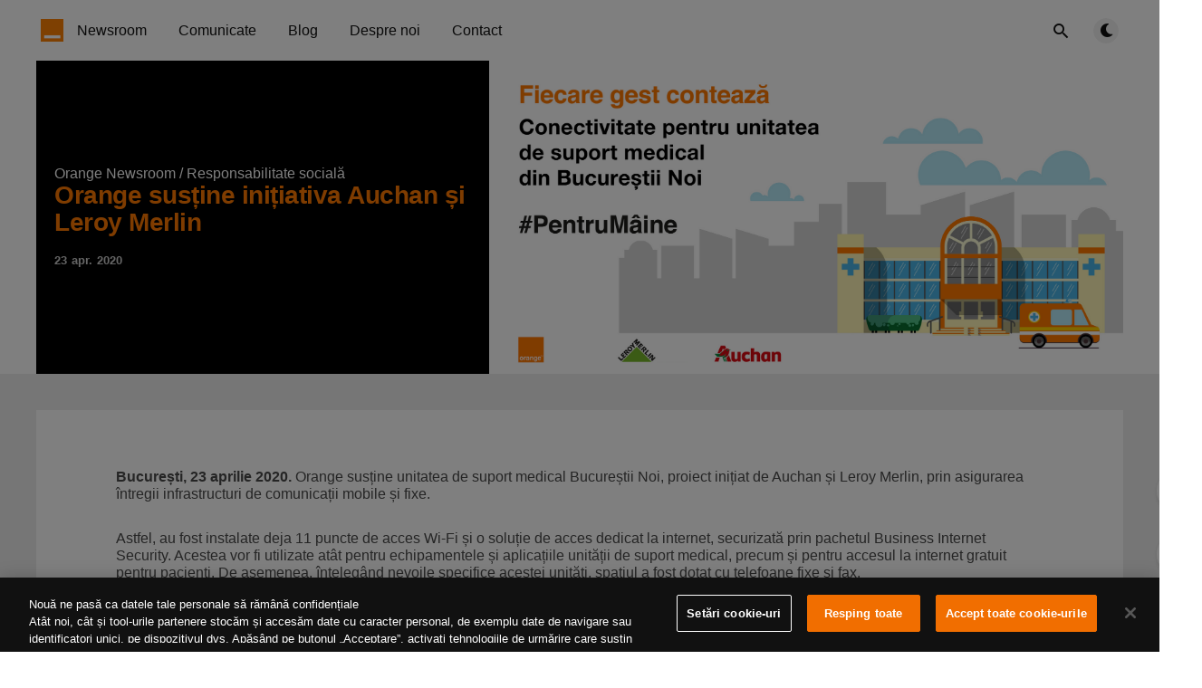

--- FILE ---
content_type: text/html; charset=utf-8
request_url: https://newsroom.orange.ro/comunicate/orange-sustine-initiativa-auchan-si-leroy-merlin/
body_size: 8438
content:
<!DOCTYPE html>
<html lang="ro">
  <head>
    <meta charset="utf-8" />
    <meta http-equiv="X-UA-Compatible" content="IE=edge" />

    <title>Orange susține inițiativa Auchan și Leroy Merlin | Orange Newsroom</title>
    <meta name="HandheldFriendly" content="True" />
    <meta name="viewport" content="width=device-width, initial-scale=1.0" />

    <link rel="preload" href="https://newsroom.orange.ro/assets/css/app.css?v=d2dfd2f1cd" as="style" />
    
    <link rel="preload" href="https://newsroom.orange.ro/assets/js/manifest.js?v=d2dfd2f1cd" as="script" />
    <link rel="preload" href="https://newsroom.orange.ro/assets/js/vendor/content-api.min.js?v=d2dfd2f1cd" as="script" />
    <link rel="preload" href="https://newsroom.orange.ro/assets/js/vendor.js?v=d2dfd2f1cd" as="script" />
    <link rel="preload" href="https://newsroom.orange.ro/assets/js/app.js?v=d2dfd2f1cd" as="script" />
    <link rel="preconnect" href="https://polyfill.io">
    <link rel="dns-prefetch" href="https://polyfill.io">

      <link rel="preload" href="https://newsroom.orange.ro/assets/css/post.css?v=d2dfd2f1cd" as="style" />
  <link rel="preload" href="https://newsroom.orange.ro/assets/js/post.js?v=d2dfd2f1cd" as="script" />


    <style>
      /* These font-faces are here to make fonts work if the Ghost instance is installed in a subdirectory */

      /* source-sans-pro-regular */
      @font-face {
        font-family: 'Source Sans Pro';
        font-style: normal;
        font-weight: 400;
        font-display: swap;
        src: local('SourceSansPro-Regular'),
            url("https://newsroom.orange.ro/assets/fonts/source-sans-pro/latin/source-sans-pro-regular.woff2?v=d2dfd2f1cd") format('woff2'),
            url("https://newsroom.orange.ro/assets/fonts/source-sans-pro/latin/source-sans-pro-regular.woff?v=d2dfd2f1cd") format('woff');
      }

      /* source-sans-pro-600 */
      @font-face {
        font-family: 'Source Sans Pro';
        font-style: normal;
        font-weight: 600;
        font-display: swap;
        src: local('SourceSansPro-SemiBold'),
            url("https://newsroom.orange.ro/assets/fonts/source-sans-pro/latin/source-sans-pro-600.woff2?v=d2dfd2f1cd") format('woff2'),
            url("https://newsroom.orange.ro/assets/fonts/source-sans-pro/latin/source-sans-pro-600.woff?v=d2dfd2f1cd") format('woff');
      }

      /* source-sans-pro-700 */
      @font-face {
        font-family: 'Source Sans Pro';
        font-style: normal;
        font-weight: 700;
        font-display: swap;
        src: local('SourceSansPro-Bold'),
            url("https://newsroom.orange.ro/assets/fonts/source-sans-pro/latin/source-sans-pro-700.woff2?v=d2dfd2f1cd") format('woff2'),
            url("https://newsroom.orange.ro/assets/fonts/source-sans-pro/latin/source-sans-pro-700.woff?v=d2dfd2f1cd") format('woff');
      }

      /* iconmoon */
      @font-face {
        font-family: 'icomoon';
        font-weight: normal;
        font-style: normal;
        font-display: swap;
        src: url("https://newsroom.orange.ro/assets/fonts/icomoon/icomoon.eot?101fc3?v=d2dfd2f1cd");
        src: url("https://newsroom.orange.ro/assets/fonts/icomoon/icomoon.eot?101fc3?v=d2dfd2f1cd#iefix") format('embedded-opentype'),
        url("https://newsroom.orange.ro/assets/fonts/icomoon/icomoon.ttf?101fc3?v=d2dfd2f1cd") format('truetype'),
        url("https://newsroom.orange.ro/assets/fonts/icomoon/icomoon.woff?101fc3?v=d2dfd2f1cd") format('woff'),
        url("https://newsroom.orange.ro/assets/fonts/icomoon/icomoon.svg?101fc3?v=d2dfd2f1cd#icomoon") format('svg');
      }
    </style>

    <link rel="preload" href="https://newsroom.orange.ro/assets/css/orange.css?v=d2dfd2f1cd" as="style" />

    <link rel="stylesheet" type="text/css" href="https://newsroom.orange.ro/assets/css/app.css?v=d2dfd2f1cd" media="screen" />

      <link rel="stylesheet" type="text/css" href="https://newsroom.orange.ro/assets/css/post.css?v=d2dfd2f1cd" media="screen" />


    <link rel="stylesheet" type="text/css" href="https://newsroom.orange.ro/assets/css/orange.css?v=d2dfd2f1cd" media="screen" />

    

    <link rel="icon" href="https://newsroom.orange.ro/content/images/size/w256h256/2021/11/logo-small.png" type="image/png">
    <link rel="canonical" href="https://newsroom.orange.ro/comunicate/orange-sustine-initiativa-auchan-si-leroy-merlin/">
    <meta name="referrer" content="no-referrer-when-downgrade">
    
    <meta property="og:site_name" content="Orange Newsroom">
    <meta property="og:type" content="article">
    <meta property="og:title" content="Orange susține inițiativa Auchan și Leroy Merlin">
    <meta property="og:description" content="București, 23 aprilie 2020. Orange susține unitatea de suport medical Bucureștii
Noi, proiect inițiat de Auchan și Leroy Merlin, prin asigurarea întregii
infrastructuri de comunicații mobile și fixe.

Astfel, au fost instalate deja 11 puncte de acces Wi-Fi și o soluție de acces
dedicat la internet, securizată prin pachetul Business">
    <meta property="og:url" content="https://newsroom.orange.ro/comunicate/orange-sustine-initiativa-auchan-si-leroy-merlin/">
    <meta property="og:image" content="https://newsroom.orange.ro/content/images/size/w1200/2022/03/Fiecare_gest_conteaza.png">
    <meta property="article:published_time" content="2020-04-23T00:00:00.000Z">
    <meta property="article:modified_time" content="2022-03-31T17:20:29.000Z">
    <meta property="article:tag" content="Responsabilitate socială">
    <meta property="article:tag" content="Comunicate">
    
    <meta property="article:publisher" content="https://www.facebook.com/orangeromania/">
    <meta name="twitter:card" content="summary_large_image">
    <meta name="twitter:title" content="Orange susține inițiativa Auchan și Leroy Merlin">
    <meta name="twitter:description" content="București, 23 aprilie 2020. Orange susține unitatea de suport medical Bucureștii
Noi, proiect inițiat de Auchan și Leroy Merlin, prin asigurarea întregii
infrastructuri de comunicații mobile și fixe.

Astfel, au fost instalate deja 11 puncte de acces Wi-Fi și o soluție de acces
dedicat la internet, securizată prin pachetul Business">
    <meta name="twitter:url" content="https://newsroom.orange.ro/comunicate/orange-sustine-initiativa-auchan-si-leroy-merlin/">
    <meta name="twitter:image" content="https://newsroom.orange.ro/content/images/size/w1200/2022/03/Fiecare_gest_conteaza.png">
    <meta name="twitter:label1" content="Written by">
    <meta name="twitter:data1" content="Raluca Dumitrica">
    <meta name="twitter:label2" content="Filed under">
    <meta name="twitter:data2" content="Responsabilitate socială, Comunicate">
    <meta name="twitter:site" content="@OrangePR_ro">
    <meta property="og:image:width" content="1200">
    <meta property="og:image:height" content="597">
    
    <script type="application/ld+json">
{
    "@context": "https://schema.org",
    "@type": "Article",
    "publisher": {
        "@type": "Organization",
        "name": "Orange Newsroom",
        "url": "https://newsroom.orange.ro/",
        "logo": {
            "@type": "ImageObject",
            "url": "https://newsroom.orange.ro/content/images/2021/11/logo-small-1.png",
            "width": 60,
            "height": 60
        }
    },
    "author": {
        "@type": "Person",
        "name": "Raluca Dumitrica",
        "url": "https://newsroom.orange.ro/author/raluca/",
        "sameAs": []
    },
    "headline": "Orange susține inițiativa Auchan și Leroy Merlin",
    "url": "https://newsroom.orange.ro/comunicate/orange-sustine-initiativa-auchan-si-leroy-merlin/",
    "datePublished": "2020-04-23T00:00:00.000Z",
    "dateModified": "2022-03-31T17:20:29.000Z",
    "image": {
        "@type": "ImageObject",
        "url": "https://newsroom.orange.ro/content/images/size/w1200/2022/03/Fiecare_gest_conteaza.png",
        "width": 1200,
        "height": 597
    },
    "keywords": "Responsabilitate socială, Comunicate",
    "description": "București, 23 aprilie 2020. Orange susține unitatea de suport medical Bucureștii\nNoi, proiect inițiat de Auchan și Leroy Merlin, prin asigurarea întregii\ninfrastructuri de comunicații mobile și fixe.\n\nAstfel, au fost instalate deja 11 puncte de acces Wi-Fi și o soluție de acces\ndedicat la internet, securizată prin pachetul Business Internet Security.\nAcestea vor fi utilizate atât pentru echipamentele și aplicațiile unității de\nsuport medical, precum și pentru accesul la internet gratuit pentru p",
    "mainEntityOfPage": "https://newsroom.orange.ro/comunicate/orange-sustine-initiativa-auchan-si-leroy-merlin/"
}
    </script>

    <meta name="generator" content="Ghost 6.10">
    <link rel="alternate" type="application/rss+xml" title="Orange Newsroom" href="https://newsroom.orange.ro/rss/">
    
    <script defer src="https://cdn.jsdelivr.net/ghost/sodo-search@~1.8/umd/sodo-search.min.js" data-key="b174d71fa06558afff00548988" data-styles="https://cdn.jsdelivr.net/ghost/sodo-search@~1.8/umd/main.css" data-sodo-search="https://newsroom-orange-romania.ghost.io/" data-locale="ro" crossorigin="anonymous"></script>
    
    <link href="https://newsroom.orange.ro/webmentions/receive/" rel="webmention">
    <script defer src="/public/cards.min.js?v=d2dfd2f1cd"></script>
    <link rel="stylesheet" type="text/css" href="/public/cards.min.css?v=d2dfd2f1cd">
    <script defer src="/public/ghost-stats.min.js?v=d2dfd2f1cd" data-stringify-payload="false" data-datasource="analytics_events" data-storage="localStorage" data-host="https://newsroom.orange.ro/.ghost/analytics/api/v1/page_hit"  tb_site_uuid="8a73b78f-3cf7-49dd-84f9-e8e78c5230d8" tb_post_uuid="043d77ba-1993-4db9-89f6-44aea470afbb" tb_post_type="post" tb_member_uuid="undefined" tb_member_status="undefined"></script><style>:root {--ghost-accent-color: #FF7900;}</style>
    <script>
  const ghostSearchApiKey = '9a91e23290142e450e58f945ae'
</script>

<!-- Google Tag Manager -->
<script>(function(w,d,s,l,i){w[l]=w[l]||[];w[l].push({'gtm.start':
new Date().getTime(),event:'gtm.js'});var f=d.getElementsByTagName(s)[0],
j=d.createElement(s),dl=l!='dataLayer'?'&l='+l:'';j.async=true;j.src=
'https://www.googletagmanager.com/gtm.js?id='+i+dl;f.parentNode.insertBefore(j,f);
})(window,document,'script','dataLayer','GTM-MN4FJVG');</script>
<!-- End Google Tag Manager -->

    <style>
      :root {
        --primary-subtle-color: var(--ghost-accent-color) !important;
      }
    </style>

    <script>
      // @license magnet:?xt=urn:btih:d3d9a9a6595521f9666a5e94cc830dab83b65699&dn=expat.txt Expat
      const ghostHost = "https://newsroom.orange.ro"
      // @license-end
    </script>

  </head>
  <body class="post-template tag-responsabilitate-sociala tag-comunicate">
    



    



  
<header class="m-header with-picture js-header">
  <div class="m-mobile-topbar" data-aos="fade-down">

      <a href="https://newsroom.orange.ro" class="m-logo in-mobile-topbar">
        <img src="https://newsroom.orange.ro/content/images/2021/11/logo-small-1.png" alt="Orange Newsroom" class="">
      </a>
    
      <a href="https://newsroom.orange.ro" class="m-site-name in-mobile-topbar">
        Orange Newsroom
      </a>

    


    <button class="m-icon-button in-mobile-topbar" data-ghost-search aria-label="Open search">
      <span class="icon-search" aria-hidden="true"></span>
    </button>


    <button class="m-icon-button in-mobile-topbar js-open-menu" aria-label="Open menu">
      <span class="icon-menu" aria-hidden="true"></span>
    </button>
  </div>

  <div class="m-menu js-menu">
    <button class="m-icon-button outlined as-close-menu js-close-menu" aria-label="Close menu">
      <span class="icon-close"></span>
    </button>
    <div class="m-menu__main" data-aos="fade-down">
      <div class="l-wrapper">
        <div class="m-nav js-main-nav">
          <nav class="m-nav__left js-main-nav-left" role="navigation" aria-label="Main menu">
            <ul>
                <li class="only-desktop">
                  <a href="https://newsroom.orange.ro" class="m-logo">
                    <img src="https://newsroom.orange.ro/content/images/2021/11/logo-small-1.png" alt="Orange Newsroom" class="">
                  </a>
                </li>
                
    <li class="nav-newsroom">
      <a href="https://newsroom.orange.ro/">Newsroom</a>
    </li>
    <li class="nav-comunicate">
      <a href="https://newsroom.orange.ro/comunicate/">Comunicate</a>
    </li>
    <li class="nav-blog">
      <a href="https://newsroom.orange.ro/blog/">Blog</a>
    </li>
    <li class="nav-despre-noi">
      <a href="https://newsroom.orange.ro/despre/">Despre noi</a>
    </li>
    <li class="nav-contact">
      <a href="https://newsroom.orange.ro/contact/">Contact</a>
    </li>


            </ul>
          </nav>
          <div class="m-nav__right">
            <button class="m-icon-button in-menu-main" data-ghost-search aria-label="Open search">
              <span class="icon-search" aria-hidden="true"></span>
            </button>
            <div class="m-toggle-darkmode js-tooltip" data-tippy-content="Alternează modul luminos/întunecat" tabindex="0">
              <label for="toggle-darkmode" class="sr-only">
                Alternează modul luminos/întunecat
              </label>
              <input id="toggle-darkmode" type="checkbox" class="js-toggle-darkmode">
              <div>
                <span class="icon-moon moon" aria-hidden="true"></span>
                <span class="icon-sunny sun" aria-hidden="true"></span>
              </div>
            </div>


          </div>
        </div>
      </div>
    </div>
  </div>

    <div id="secondary-navigation-template" style="display: none;">
      
  <ul class="m-secondary-menu">
      <li class="nav-contact">
        <a href="https://newsroom.orange.ro/contact/">Contact</a>
      </li>
  </ul>

    </div>
</header>

<main class="main-wrap">
    
  <section class="m-hero with-picture" data-aos="fade">
    <div class="m-hero__header">
      <section class="m-heading__meta__breadcrumb" itemscope itemtype="http://data-vocabulary.org/Breadcrumb">
                    <a href="https://newsroom.orange.ro" itemprop="url"><span itemprop="title">Orange Newsroom</span></a> 
                        <span class="date-divider">/</span> 
                        <a href="/responsabilitate-sociala/" itemprop="url"><span itemprop="title">Responsabilitate socială</span></a>
      </section>
      <h1 class="m-heading__title in-post">Orange susține inițiativa Auchan și Leroy Merlin</h1>
              <div class="m-heading__meta">
                <span class="m-heading__meta__time">23 apr. 2020</span>
              
                
              </div>
    </div>

    <div class="m-hero__picture in-post">
      <img
        srcset="
          /content/images/size/w300/2022/03/Fiecare_gest_conteaza.png 300w,
          /content/images/size/w600/2022/03/Fiecare_gest_conteaza.png 600w,
          /content/images/size/w1000/2022/03/Fiecare_gest_conteaza.png 1000w,
          /content/images/size/w2000/2022/03/Fiecare_gest_conteaza.png 2000w
        "
        sizes="(max-width: 600px) 600px, (max-width: 1000px) 1000px, 2000px"
        src="/content/images/size/w1000/2022/03/Fiecare_gest_conteaza.png"
        alt=""
      />
    </div>
    </section>
  
  <article>
    <div class="l-content in-post">
        <div class="l-wrapper in-post  js-aos-wrapper" data-aos="fade-up"
          data-aos-delay="300">
          <div class="l-post-content js-progress-content">

            <div class="pos-relative js-post-content">
              <div class="m-share">
                <div class="m-share__content js-sticky">
                  <a href="https://www.facebook.com/sharer/sharer.php?u=https://newsroom.orange.ro/comunicate/orange-sustine-initiativa-auchan-si-leroy-merlin/"
                    class="m-icon-button filled in-share" target="_blank" rel="noopener" aria-label="Facebook">
                    <span class="icon-facebook" aria-hidden="true"></span>
                  </a>
                  <a href="https://twitter.com/intent/tweet?text=Orange%20sus%C8%9Bine%20ini%C8%9Biativa%20Auchan%20%C8%99i%20Leroy%20Merlin&url=https://newsroom.orange.ro/comunicate/orange-sustine-initiativa-auchan-si-leroy-merlin/"
                    class="m-icon-button filled in-share" target="_blank" rel="noopener" aria-label="Twitter">
                    <span class="icon-twitter" aria-hidden="true"></span>
                  </a>
                  <button class="m-icon-button filled in-share progress js-scrolltop" aria-label="Scroll to top">
                    <span class="icon-arrow-top" aria-hidden="true"></span>
                    <svg aria-hidden="true">
                      <circle class="progress-ring__circle js-progress" fill="transparent" r="0" />
                    </svg>
                  </button>
                </div>
              </div>
              <p><strong>București, 23 aprilie 2020.</strong> Orange susține unitatea de suport medical Bucureștii Noi, proiect inițiat de Auchan și Leroy Merlin, prin asigurarea întregii infrastructuri de comunicații mobile și fixe.</p><p>Astfel, au fost instalate deja 11 puncte de acces Wi-Fi și o soluție de acces dedicat la internet, securizată prin pachetul Business Internet Security. Acestea vor fi utilizate atât pentru echipamentele și aplicațiile unității de suport medical, precum și pentru accesul la internet gratuit pentru pacienți. De asemenea, înțelegând nevoile specifice acestei unități, spațiul a fost dotat cu telefoane fixe și fax.</p><p>„Inițiativa Auchan și Leroy Merlin este lăudabilă, motiv pentru care nu am ezitat să contribuim la finalizarea proiectului. Cunoaștem nevoile de conectivitate ale unui spital, de la echipamente la factorul uman, iar asta ne-a ajutat să calibrăm resursele necesare. Implicarea Orange în acest proiect a fost una firească și în linie cu alte inițiative demarate pentru a sprijini comunitatea în aceste momente dificile ” a declarat Liudmila Climoc, CEO Orange România.</p><p>Auchan Retail Romania, împreună cu Leroy Merlin România, cu sprijinul Ministerului Sănătății și al Departamentului pentru Situații de Urgență (DSU), au demarat, în data de 02.04.2020, organizarea unui centru de spitalizare pentru persoane noncritice, prin punerea la dispoziție a unui spațiu de 7.500 m2 în Bucureștii Noi, respectiv amenajarea și echiparea lui pentru a fi predat, ulterior, Ministerului Sănătății.</p><p>Susținerea inițiativei unității de suport medical din Bucureștii Noi vine să completeze măsurile luate deja de către Orange pentru susţinerea comunităţii în actualul context generat de Covid-19.</p><p>Astfel, Orange oferă internet nelimitat pe o perioadă de două luni clienților care sunt personal medical și auxiliar și care îşi desfăşoară activitatea în spitalele publice județene sau care tratează pacienți cu Covid-19. De asemenea, în parteneriat cu Samsung România, Orange a direcţionat către 55 de spitale publice, 330 de pachete formate din telefoane Samsung Galaxy A51 şi SIM-uri cu resurse de voce şi internet nelimitat valabile pe o perioadă de 6 luni.</p><p>În plus, Orange România, alături de Fundaţia Orange, a inițiat, printr-o donație de 400.000 EUR procesul de achiziție pentru aparate de ventilație artificială și echipamente de protecție pentru spitale publice din țară.</p><p>Informaţii complete despre inițiativele Orange pentru combaterea efectelor Covid-19 pot fi găsite pe pagina dedicată din platforma de responsabilitate socială a Orange, <a href="https://responsabilitate-sociala.orange.ro/pentru-comunitate/fiecare-gest-conteaza/?ref=newsroom.orange.ro"><strong>Pentru mâine</strong></a>.</p>
                <section class="m-tags in-post">
                  <h3 class="m-submenu-title">Categorii</h3>
                  <ul>
                      <li>
                        <a href="/responsabilitate-sociala/" title="Responsabilitate socială">Responsabilitate socială</a>
                      </li>
                      <li>
                        <a href="/comunicate/" title="Comunicate">Comunicate</a>
                      </li>
                  </ul>
                </section>
            </div>
          </div>
        </div>
        
          <section class="m-recommended">
            <div class="l-wrapper in-recommended">
              <h3 class="m-section-title in-recommended">Recomandate pentru tine</h3>
              <div class="m-recommended-articles">
                <div class="m-recommended-slider glide js-recommended-slider">
                  <div class="glide__track" data-glide-el="track">
                    <div class="glide__slides">
                      
    <div class="m-recommended-slider__item glide__slide">
  <article class="m-article-card  post tag-comunicate tag-inovatie featured">
    <div class="m-article-card__picture">
      <a href="/comunicate/orange-a-testat-pentru-prima-data-in-romania-tehnologia-5g-mmwave/" class="m-article-card__picture-link" aria-hidden="true" tabindex="-1"></a>
        <img class="m-article-card__picture-background" src="/content/images/size/w600/2025/12/5G_mmWave.jpg" loading="lazy" alt="">

        <a href="/comunicate/orange-a-testat-pentru-prima-data-in-romania-tehnologia-5g-mmwave/" class="m-article-card__featured js-tooltip" data-tippy-content="Recomandate" aria-label="Recomandate">
          <span class="icon-star" aria-hidden="true"></span>
        </a>
    </div>
      <div class="m-article-card__info">
        <a href="https://newsroom.orange.ro/comunicate/" class="m-article-card__tag">
                <span datetime="04.12.25">04.12.25</span>
                <span>|</span>

            Comunicate

        </a>
      <a href="/comunicate/orange-a-testat-pentru-prima-data-in-romania-tehnologia-5g-mmwave/" class="m-article-card__info-link" aria-label="Orange a testat pentru prima dată în România tehnologia 5G mmWave">
        <div>
          <h2 class="m-article-card__title js-article-card-title " title="Orange a testat pentru prima dată în România tehnologia 5G mmWave">
            Orange a testat pentru prima dată în România tehnologia 5G mmWave
          </h2>
        </div>

        <div class="m-article-card__excerpt">
                <p>Orange Romania a testat pentru prima dată în țara noastră tehnologia 5G millimeter Wave (mmWave) într-o rețea de tip 5G Standalone (SA)</p>
        </div>

        <div class="m-article-card__timestamp">
          <span>6 zile în urmă</span>
          <span>&bull;</span>
          <span>lectură de 3 min</span>
        </div>
      </a>
    </div>
  </article>
    </div>
    <div class="m-recommended-slider__item glide__slide">
  <article class="m-article-card  post tag-comunicate tag-inovatie featured">
    <div class="m-article-card__picture">
      <a href="/comunicate/orange-romania-lanseaza-5g-in-metroul-bucurestean/" class="m-article-card__picture-link" aria-hidden="true" tabindex="-1"></a>
        <img class="m-article-card__picture-background" src="/content/images/size/w600/2025/11/5g_metrou.jpg" loading="lazy" alt="">

        <a href="/comunicate/orange-romania-lanseaza-5g-in-metroul-bucurestean/" class="m-article-card__featured js-tooltip" data-tippy-content="Recomandate" aria-label="Recomandate">
          <span class="icon-star" aria-hidden="true"></span>
        </a>
    </div>
      <div class="m-article-card__info">
        <a href="https://newsroom.orange.ro/comunicate/" class="m-article-card__tag">
                <span datetime="27.11.25">27.11.25</span>
                <span>|</span>

            Comunicate

        </a>
      <a href="/comunicate/orange-romania-lanseaza-5g-in-metroul-bucurestean/" class="m-article-card__info-link" aria-label="Orange Romania lansează 5G+ în metroul bucureștean">
        <div>
          <h2 class="m-article-card__title js-article-card-title " title="Orange Romania lansează 5G+ în metroul bucureștean">
            Orange Romania lansează 5G+ în metroul bucureștean
          </h2>
        </div>

        <div class="m-article-card__excerpt">
                <p>Orange Romania a lansat tehnologia 5G+ în metroul din București.</p>
        </div>

        <div class="m-article-card__timestamp">
          <span>13 zile în urmă</span>
          <span>&bull;</span>
          <span>lectură de 2 min</span>
        </div>
      </a>
    </div>
  </article>
    </div>
    <div class="m-recommended-slider__item glide__slide">
  <article class="m-article-card  post tag-comunicate tag-servicii featured">
    <div class="m-article-card__picture">
      <a href="/comunicate/yoxo-lanseaza-un-magazin-digital-dedicat-device-urilor-reconditionate-in-parteneriat-cu-recommerce-r/" class="m-article-card__picture-link" aria-hidden="true" tabindex="-1"></a>
        <img class="m-article-card__picture-background" src="/content/images/size/w600/2025/10/recommerce_yoxo_shop_newsroom_final.png" loading="lazy" alt="">

        <a href="/comunicate/yoxo-lanseaza-un-magazin-digital-dedicat-device-urilor-reconditionate-in-parteneriat-cu-recommerce-r/" class="m-article-card__featured js-tooltip" data-tippy-content="Recomandate" aria-label="Recomandate">
          <span class="icon-star" aria-hidden="true"></span>
        </a>
    </div>
      <div class="m-article-card__info">
        <a href="https://newsroom.orange.ro/comunicate/" class="m-article-card__tag">
                <span datetime="22.10.25">22.10.25</span>
                <span>|</span>

            Comunicate

        </a>
      <a href="/comunicate/yoxo-lanseaza-un-magazin-digital-dedicat-device-urilor-reconditionate-in-parteneriat-cu-recommerce-r/" class="m-article-card__info-link" aria-label="YOXO lansează un magazin digital dedicat device-urilor recondiționate, în parteneriat cu Recommerce®">
        <div>
          <h2 class="m-article-card__title js-article-card-title " title="YOXO lansează un magazin digital dedicat device-urilor recondiționate, în parteneriat cu Recommerce®">
            YOXO lansează un magazin digital dedicat device-urilor recondiționate, în parteneriat cu Recommerce®
          </h2>
        </div>

        <div class="m-article-card__excerpt">
                <p>YOXO anunță lansarea reconditionate.yoxo.ro, un magazin online dedicat telefoanelor si gadget-urilor recondiționate, dezvoltat în parteneriat cu Recommerce®.</p>
        </div>

        <div class="m-article-card__timestamp">
          <span>2 luni în urmă</span>
          <span>&bull;</span>
          <span>lectură de 3 min</span>
        </div>
      </a>
    </div>
  </article>
    </div>
                    </div>
                  </div>
                  <div data-glide-el="controls" class="glide__arrows js-controls">
                    <button data-glide-dir="<" class="m-icon-button filled in-recommended-articles glide-prev" aria-label="Previous">
                      <span class="icon-arrow-left" aria-hidden="true"></span>
                    </button>
                    <button data-glide-dir=">" class="m-icon-button filled in-recommended-articles glide-next" aria-label="Next">
                      <span class="icon-arrow-right" aria-hidden="true"></span>
                    </button>
                  </div>
                </div>
              </div>
            </div>
          </section>
    </div>
  </article>
</main>



    
<div class="m-search js-search" role="dialog" aria-modal="true" aria-label="Search">
  <button class="m-icon-button outlined as-close-search js-close-search" aria-label="Close search">
    <span class="icon-close" aria-hidden="true"></span>
  </button>
  <div class="m-search__content">
    <form class="m-search__form">
      <div class="pos-relative">
        <span class="icon-search m-search-icon" aria-hidden="true"></span>
        <label for="search-input" class="sr-only">
          Scrie aici pentru a căuta
        </label>
        <input id="search-input" type="text" class="m-input in-search js-input-search" placeholder="Scrie aici pentru a căuta">
      </div>
    </form>
    <div class="js-search-results hide"></div>
    <p class="m-not-found align-center hide js-no-results">
      Nu au fost găsite rezultate, încearcă ceva diferit.
    </p>
  </div>
</div>

    
<footer class="m-footer">
  <div class="m-footer__content">




 <ul class="social-menu">
            <li class="block-mobile">
              <span>Urmărește-ne pe </span>
            </li>

            <li class="social-icon ">
              <a href="https://www.facebook.com/orangeromania" class="fb" target="_blank">
                <img src="https://newsroom.orange.ro/assets/images/facebook.svg?v=d2dfd2f1cd" alt="" loading="lazy" class="img-fluid icon-app loading" data-ignore="true">

              </a>
            </li>



            <li class="social-icon">
              <a href="https://twitter.com/orangeromania" class="twitter" target="_blank">
                  <img src="https://newsroom.orange.ro/assets/images/twitter.svg?v=d2dfd2f1cd" alt="" loading="lazy" class="img-fluid icon-app loading" data-ignore="true">
              </a>
            </li>

            <li class="social-icon">
              <a href="ttps://www.youtube.com/user/orangeromania" class="youtube" target="_blank">
                <img src="https://newsroom.orange.ro/assets/images/youtube.svg?v=d2dfd2f1cd" alt="" loading="lazy" class="img-fluid icon-app loading" data-ignore="true">

              </a>
            </li>


            <li class="social-icon">
              <a href="https://instagram.com/orangeromania" class="instagram" target="_blank">
                <img src="https://newsroom.orange.ro/assets/images/instagram.svg?v=d2dfd2f1cd" alt="" loading="lazy" class="img-fluid icon-app loading" data-ignore="true">
              </a>
            </li>

            <li class="social-icon">
              <a href="https://www.linkedin.com/company/orange" class="linkedin" target="_blank">
                <img src="https://newsroom.orange.ro/assets/images/linkedin.svg?v=d2dfd2f1cd" alt="" loading="lazy" class="img-fluid icon-app loading" data-ignore="true">
              </a>
            </li>


            <li class="social-icon">
              <a href="mailto:pr@orange.ro" target="_blank" class="email">
                <img src="https://newsroom.orange.ro/assets/images/email.svg?v=d2dfd2f1cd" alt="" loading="lazy" class="img-fluid icon-app loading" data-ignore="true">
              </a>             
            </li>
          </ul>



    <div class="footer-block">
      <div class="footer-column mobile-hide">
        <h3>Help</h3>
        <ul class="link-menu">
                  
                  
                    
                  
                  
                    
                      <li>
                        <a href="https://comunitate.orange.ro/" class="trackLink" data-track-category="Footer Orange" data-track-action="Comunitatea Orange" data-track-label="">Comunitatea Orange</a>
                      </li>
                    
                  
                  
                    
                      <li>
                        <a href="https://www.orange.ro/help/telefoane-si-setari" class="trackLink" data-track-category="Footer Orange" data-track-action="Telefoane și setări" data-track-label="">Telefoane și setări</a>
                      </li>
                    
                  
                  
                    
                      <li>
                        <a href="https://www.orange.ro/help/servicii-pentru-abonamente" class="trackLink" data-track-category="Footer Orange" data-track-action="Servicii și abonamente" data-track-label="">Servicii și abonamente</a>
                      </li>
                    
                  
                  
                    
                      <li>
                        <a href="https://www.orange.ro/help/servicii-pentru-orange-prepay" class="trackLink" data-track-category="Footer Orange" data-track-action="Servicii Orange PrePay" data-track-label="">Servicii Orange PrePay</a>
                      </li>
                    
                  
                  
                    
                      <li>
                        <a href="https://www.orange.ro/help/factura-plati-si-consum" class="trackLink" data-track-category="Footer Orange" data-track-action="Factura, plăți și consum" data-track-label="">Factura, plăți și consum</a>
                      </li>
                    
                  
                  
                    
                      <li>
                        <a href="https://www.orange.ro/roaming/" class="trackLink" data-track-category="Footer Orange" data-track-action="Roaming" data-track-label="">Roaming</a>
                      </li>
                    
                  
                  
                    
                      <li>
                        <a href="https://www.orange.ro/setari-telefoane/#/" class="trackLink" data-track-category="Footer Orange" data-track-action="Setări internet" data-track-label="">Setări internet</a>
                      </li>
                    
                  
                  
                    
                      <li>
                        <a href="https://www.orange.ro/abonamente/abonamente-pentru-persoane-cu-dizabilitati/" class="trackLink" data-track-category="Footer Orange" data-track-action="Abonamente pentru persoane cu dizabilități" data-track-label="">Abonamente pentru persoane cu dizabilități</a>
                      </li>
                    
                  
                  

                    
                  
                </ul>
      </div>
      <div class="footer-column mobile-hide">       
           <h3 class="footer-title"><a href="#" class="trackLink" data-track-category="Footer Orange" data-track-action="Utile" data-track-label="">Utile</a></h3>
                <ul class="link-menu">
                  
                  
                    
                  
                  
                    
                      <li>
                        <a href="https://www.orange.ro/termeni-si-conditii/#politicaconfidentialitate" class="trackLink" data-track-category="Footer Orange" data-track-action="Politica de confidenţialitate" data-track-label="">Politica de confidenţialitate</a>
                      </li>
                    
                  
                  
                    
                      <li>
                        <a href="//partners.orange.ro/sourcing-portal/" class="trackLink" data-track-category="Footer Orange" data-track-action="Portal furnizori Orange" data-track-label="">Portal furnizori Orange</a>
                      </li>
                    
                  
                  
                    
                      <li>
                        <a href="http://www.anpc.gov.ro/" class="trackLink" data-track-category="Footer Orange" data-track-action="Protecția Consumatorilor ANPC" data-track-label="">Protecția Consumatorilor ANPC</a>
                      </li>
                    
                  
                  
                    
                      <li>
                        <a href="http://www.speedtest.ro/" class="trackLink" data-track-category="Footer Orange" data-track-action="Testează viteza" data-track-label="">Testează viteza</a>
                      </li>
                    
                  
                  
                    
                      <li>
                        <a href="//www.netograf.ro" class="trackLink" data-track-category="Footer Orange" data-track-action="Netograf" data-track-label="">Netograf</a>
                      </li>
                    
                  
                  
                    
                      <li>
                        <a href="//www.orange.ro/termeni-si-conditii/#viteza-transfer-date" class="trackLink" data-track-category="Footer Orange" data-track-action="Viteza de transfer a datelor" data-track-label="">Viteza de transfer a datelor</a>
                      </li>
                    
                  
                  
                    
                      <li>
                        <a href="//www.orange.ro/termeni-si-conditii/#apelare-112" class="trackLink" data-track-category="Footer Orange" data-track-action="Apelarea 112" data-track-label="">Apelarea 112</a>
                      </li>
                    
                  
                  
                    
                      <li>
                        <a href="//www.orange.ro/termeni-si-conditii/#tentativefrauda" class="trackLink" data-track-category="Footer Orange" data-track-action="Prevenire fraudă" data-track-label="">Prevenire fraudă</a>
                      </li>
                    
                  
                  
                    
                      <li>
                        <a href="https://www.orange.ro/docs/revista-orange-shop/revista-79.pdf" class="trackLink" data-track-category="Footer Orange" data-track-action="Revista Orange shop " data-track-label="">Revista Orange shop </a>
                      </li>
                    
                  
                  
                    
                      <li>
                        <a href="https://www.orange.ro/sitemap" class="trackLink" data-track-category="Footer Orange" data-track-action="Harta Site" data-track-label="">Harta Site</a>
                      </li>


                      <li>
                        <a href="https://www.orange.ro/informarefuziune" class="trackLink" data-track-category="Footer Orange" data-track-action="Informare Fuziune" data-track-label="">Informare Fuziune</a>
                      </li>

                </ul>
              </div>
    
      <div class="footer-column">
               <h3 class="footer-title"><a href="#" class="trackLink" data-track-category="Footer Orange" data-track-action="Informații legale" data-track-label="">Informații legale</a></h3>
                  
                
                <ul class="link-menu">
                      <li>
                        <a href="//www.orange.ro/termeni-si-conditii/" class="trackLink" data-track-category="Footer Orange" data-track-action="Contract/condiții furnizare servicii" data-track-label="">Contract/condiții furnizare servicii</a>
                      </li>
                    
                  
                  
                    
                      <li>
                        <a href="//www.orange.ro/termeni-si-conditii/#penalitati-contract" class="trackLink" data-track-category="Footer Orange" data-track-action="Încetare contract înainte de termen" data-track-label="">Încetare contract înainte de termen</a>
                      </li>
                    
                  
                  
                    
                      <li>
                        <a href="//www.orange.ro/termeni-si-conditii/#parametricalitate" class="trackLink" data-track-category="Footer Orange" data-track-action="Parametri calitate internet" data-track-label="">Parametri calitate internet</a>
                      </li>
                    
                  

                  
                    
                      <li>
                        <a href="//www.orange.ro/termeni-si-conditii/#interconectare" class="trackLink" data-track-category="Footer Orange" data-track-action="Interconectare" data-track-label="">Interconectare</a>
                      </li>
                    
                  
                  
                    
                      <li>
                        <a href="//www.orange.ro/termeni-si-conditii/#reteaua-distribuitori" class="trackLink" data-track-category="Footer Orange" data-track-action="Distribuție PrePay" data-track-label="">Distribuție PrePay</a>
                      </li>
                    
                  
                  
                    

                    
                  
                  
                    
                      <li>
                        <a href="//www.orange.ro/help/servicii-iesite-din-oferta-orange/" class="trackLink" data-track-category="Footer Orange" data-track-action="Servicii ieşite din oferta comercială Orange" data-track-label="">Servicii ieşite din oferta comercială Orange</a>
                      </li>
                    
                  
                  
                    
                      <li>
                        <a href="https://webgate.ec.europa.eu/odr/main/index.cfm?event=main.home.show&amp;lng=RO" class="trackLink" data-track-category="Footer Orange" data-track-action="Soluționarea on-line a litigiilor" data-track-label="">Soluționarea on-line a litigiilor</a>
                      </li>
                    
                  
                </ul> 
      </div>
    </div>

      
    <p class="m-footer-copyright">
      
      <span>Orange Newsroom &copy; 2025 &nbsp;</span>
      <span>&nbsp; &bull; &nbsp;</span>
      <span><a href="https://www.orange.ro" target="_blank" rel="noopener">Orange România</a></span>
      <span>&nbsp; &bull; &nbsp;</span>
      <span><a class="optanon-show-settings" data-track-category="Footer Orange" data-track-action="Cookie Settings" data-track-label="">Cookie Settings </a></span>
      </p>

      <p class="m-footer-copyright">@Orange Romania S.A. 2025 <br><a href="https://www.orange.ro/docs/anpc-footer/CUI-Certificat-de-inregistrare-24.03.2025.pdf" target="_blank"> Cod unic de înregistrare: 9010105</a> <br>Numar inregistrare Registrul Comertului: J1996010178400<br>Sediul social: Clădirea Tandem, Strada Matei Millo, nr. 5, Sector 1, Bucuresti<br><a href="https://www.orange.ro/docs/anpc-footer/Certificat-tip-Orange-Romania.pdf" target="_blank">Certificatul Tip de furnizor</a></p>

  </div>
</footer>

    <script crossorigin="anonymous" src="https://polyfill.io/v3/polyfill.min.js?features=IntersectionObserver%2CPromise%2CArray.prototype.includes%2CString.prototype.endsWith%2CString.prototype.startsWith%2CObject.assign%2CNodeList.prototype.forEach"></script>
    <script defer src="https://newsroom.orange.ro/assets/js/manifest.js?v=d2dfd2f1cd"></script>
    <script defer src="https://newsroom.orange.ro/assets/js/vendor/content-api.min.js?v=d2dfd2f1cd"></script>
    <script defer src="https://newsroom.orange.ro/assets/js/vendor.js?v=d2dfd2f1cd"></script>
    <script defer src="https://newsroom.orange.ro/assets/js/app.js?v=d2dfd2f1cd"></script>

      <script defer src="https://newsroom.orange.ro/assets/js/post.js?v=d2dfd2f1cd"></script>


    
  </body>
</html>


--- FILE ---
content_type: text/css; charset=UTF-8
request_url: https://newsroom.orange.ro/assets/css/orange.css?v=d2dfd2f1cd
body_size: 3396
content:
/* reguli CSS Orange*/

:root {
    --primary-subtle-color: #ff7900;
    --main-titles-color: #ff7900;
    --link-color: #ff7900;
    --link-color-hover: #eb6700;
    --article-shadow-normal: 0 8px 16px rgba(0,0,0,0.08);
    --article-shadow-hover: 0 8px 16px rgba(0,0,0,0.2);
    --footer-background-color: #000000;
    --light-gray: #ccc;
    --dark-gray: #333;
}

:root, [data-theme=light] {
    --primary-border-color: #333;
    --secondary-border-color: rgba(0,0,0,0.2);
    --secondary-background-color: #eee;
    --titles-color: #111;
    --secondary-subtle-color: #f4f4f4;
    --link-color-hover: #eb6700;
    --background-color: #fff;
}

[data-theme=dark] {
    --primary-border-color: #ccc;
    --secondary-border-color: rgba(255,255,255,0.2);
    --secondary-background-color: #222;
    --titles-color: #eee;
    --secondary-subtle-color: #151515;
    --link-color-hover: #ff881c;
    --background-color: #000;
}



body {
	font-family: Helvetica,Arial,sans-serif;
}

p {
    line-height: 1.2;
}

h1, .l-post-content h1 {
    color: var(--main-titles-color);
}

.m-heading__title.in-post {
    letter-spacing: -.5px;
    font-size: 1.75rem;
    margin-bottom: 20px;
    line-height: 1.1;
}

ul {
	list-style-type: square;
	letter-spacing: 0px;
    line-height: 1.2;
    font-size: 1rem;
}

.l-content {
    background-color: var(--secondary-background-color);
    padding: 40px 0px;
}

.l-wrapper.in-post {
    background-color: var(--background-color);
    padding-top: 4em;
}

@media only screen and (min-width: 48rem) {
.l-wrapper.in-post {
    max-width: 1200px;
}
}

.l-post-content a {
    color: var(--link-color);
    font-weight: bold;
}

.l-post-content a:hover {
    text-decoration: underline;
}

.m-hero__content {
    text-align: left;
}

.m-heading {
    text-align: left;
}

.m-heading__meta {
    justify-content: left;
    font-size: 0.8rem;
}

.m-article-card__timestamp {
	display: none;
}

@media only screen and (min-width: 48rem) {
.m-hero {
    min-height: 300px;
    padding: 100px 0 25px;
}
}


.m-article-card {
	border-radius: 0px;
}

.m-article-card__picture {
	border-radius: 0px 0px 0 0;
    height: auto;
    aspect-ratio: 1.8;
    background-color: var(--background-color);
}

.m-hero__picture img {
    -o-object-fit: contain;
    object-fit: contain;
}

.m-article-card__picture-background {
    height: auto;
    -o-object-fit: contain;
    object-fit: contain;
}

.m-article-card__info {
	border-radius: 0 0 0px 0px;
}

.m-subscribe-section {
    padding: 50px 0;
    background-color: var(--background-color);
}


.m-article-card.redux {
    height: 240px;
}

@media only screen and (min-width: 48rem) {
.m-article-card.redux .m-article-card__picture {
    height: auto;
    aspect-ratio: 2.4;
}
}



.m-button.filled {
    border-radius: 0px;
}

@media only screen and (min-width: 48rem) {
.m-nav__left li:first-of-type {
    margin-right: 15px;
}
}

.m-mobile-topbar {
    display: flex;
    align-items: center;
    height: 50px;
    position: relative;
    z-index: 2;
}


.m-nav__left li.nav-current {
    font-weight: 600;
    color: var(--link-color);
}

.m-nav__left li {
    letter-spacing: 0px;
    font-size: 1rem;
    margin-bottom: 0px;
}


.m-featured-article__meta {
	display: none;
}

@media only screen and (min-width: 48rem) {
.m-featured-article__ribbon span:last-of-type {
    display: block;
    margin-top: 4px;
}

}




/* glide carousel  */

.m-featured-slider {
    width: calc(100% - 40px);
    height: 300px;
    margin: -80px -20px 10px -20px;
}

.m-featured-article__ribbon {
    top: 20px;
    left: 20px;
    right: auto;
}

.m-featured-article__picture div {
    background-position: 100%;
    background-size: contain;
    opacity: 1;
}

.m-featured-article__title {
    letter-spacing: -0.5px;
    font-size: 1.5rem;
    /*background-color: rgba(200,200,200,0.5);
    backdrop-filter: blur(15px);
    padding: 10px;
    margin-top: 2.5em;*/
    line-height: 1.1;
}

.m-featured-article__content {
    padding: 60px 60% 10px 20px;

}

@media only screen and (max-width: 48rem) {
.m-featured-slider {
    height: 100%;
    margin: -80px 0px 10px 0px;
    width: 100%;
}

.m-featured-article {
    display: flex;
    background-color: var(--footer-background-color);
    flex-direction: column;
}

.m-featured-article__content {
    flex: 0 1 100px;
    padding: 10px 60px 10px 10px;
}

.m-featured-slider__list__item {
    height: 400px;
}

.m-featured-article__picture {
    position: relative;
    }

.m-featured-article__picture div {
    background-position: top;
}
}






/* Orange Brand header */

.m-hero {
	padding: 65px 0 0px 0;
}
.m-hero.with-picture {
	display: flex;
	flex-direction: row;
	max-height: 500px;
    overflow: hidden;
}

@media only screen and (max-width: 48rem) {
.m-hero.with-picture {
    flex-direction: column-reverse;
    max-height: auto;
}
}

@media only screen and (min-width: 48rem) {
.m-hero.with-picture {
    min-height: 350px;
}
}

@media only screen and (min-width: 80rem) {
.m-hero.with-picture {
    min-height: 400px;
    max-width: 1200px;
    margin: auto;
}
}

.m-hero__picture {
	flex: 1 1 400px;
	position: relative;
}

.m-hero__header {
	flex: 1 1 200px;
	padding: 0 20px 0 20px;
}

.m-heading__title {
    color: var(--link-color);
}






/* homepage slider */
@media only screen and (min-width: 48rem) {

.m-featured-slider__list {
    border-radius: 0px;
}

.m-featured-slider__list__item {
    border-radius: 0px;
}
.m-hero__content {
    max-width: 1180px;
}
}

.m-article-card__info-link {
    padding: 15px 10px 10px 10px;
}

.m-article-card__info.no-tag .m-article-card__info-link {
    padding-top: 15px;
}

@media only screen and (min-width: 48rem) {
.m-article-card__info.no-tag .m-article-card__info-link {
    padding-top: 15px;
}
}

.m-article-card__title {
	margin-bottom: 0.5em;
	letter-spacing: -.5px;
    line-height: 1.1;
    font-size: 1.1rem;
}

.m-article-card__excerpt {
	letter-spacing: 0px;
}

.m-article-card.no-picture .m-article-card__title {
    line-height: 1.3;
    font-size: 1.25rem;
}
.m-article-card.no-picture .m-article-card__picture {
    height: 15px!important;
}

.m-hero.no-picture.in-post {
    display: flex;
    color: #fff;
    background-color: #000;
}

.m-hero.no-picture.in-post .m-hero__header {
    flex: 1 1 200px;
    padding: 20px;
    max-width: 1240px;
}

.xs-article-card__title {
    font-weight: bold;
}

@media only screen and (min-width: 48rem) {
.m-article-card {
    height: 420px;
}
}

/* font dimensiuni */



.l-post-content h2 {	font-size: 1.75rem; }

.l-post-content h4 {	font-size: 1rem; }

.l-post-content p {
    letter-spacing: 0px;
    line-height: 1.2;
    font-size: 1rem;
    margin-bottom: 30px;
}

.l-post-content ol, .l-post-content ul {
    letter-spacing: 0px;
    line-height: 1.1;
    font-size: 1rem;

}

.l-post-content {	max-width: 1024px; }



.l-post-content hr {
    border-top: 1px solid var(--primary-border-color);
}

.l-post-content hr:after {
    display: none;
}


.m-recent-article__title {
    letter-spacing: 0px;
    font-size: 1.0rem;
    line-height: 1.2rem;
}

.m-recent-article__picture {
    border-radius: 0px;
}


@media only screen and (min-width: 80rem) {
.l-grid {
    margin: 0 -10px;
}
}


.m-article-card__tag {
    top: 0px;
    left: 0px;
    right: auto;
    color: var(--background-color);
    letter-spacing: 0px;
    line-height: 2;
    padding-left: 0.8em;
    padding-right: 1em;
    font-size: 0.8rem;
    font-weight: 600;
    background-color: var(--secondary-foreground-color);
}



@media only screen and (min-width: 48rem) {
.m-article-card__info {
    padding-top: 33px;
}
}

@media only screen and (min-width: 64rem) {
.m-article-card {
    width: calc(25% - 10px);
    margin-left: 5px;
    margin-right: 5px;
    margin-bottom: 20px;
}
}


/* special HERO treatment */

@media only screen and (min-width: 64rem) {
.l-grid.l-grid__hero .m-article-card:first-of-type {
    width: calc(50% - 10px);
}

.l-grid.l-grid__hero2 .m-article-card:first-of-type {
    width: calc(75% - 10px);
    flex-direction: row;
}

.l-grid.l-grid__hero .m-article-card:first-of-type .m-article-card__picture{
    height: 280px;
}

.l-grid.l-grid__hero2 .m-article-card:first-of-type .m-article-card__picture{
    height: 100%;
    width: 70%;
}

.l-grid.l-grid__hero2 .m-article-card:first-of-type .m-article-card__info {
    height:100%
}

.l-grid.l-grid__hero2 .m-article-card:first-of-type .m-article-card__excerpt {
    margin-top: 2em
}
}


/* flex pseudo-table */
/* ================= */

.flex {
    width:100%;
    -webkit-flex: 1; /* Safari 6.1+ */
    -ms-flex: 1; /* IE 10 */ 
    display: flex;
    justify-content: space-between;
    /*align-items: center;*/
    flex-wrap: wrap;
    font-size: 1.5rem;

    margin-left: -20px;
    margin-right: -20px;
}

.flex .card {
    flex: 1 1 150px;
    margin-left: 10px;
    margin-right: 10px;
    margin-bottom: 20px;

    padding-left: 10px;
    padding-right: 10px;

    /*border: solid 1px #f4f4f4;*/
}


.col2 .card {     flex: 1 1 calc(50% - 20px); }
.col3 .card {     flex: 1 1 calc(33% - 20px); }
.col4 .card {     flex: 1 1 calc(25% - 20px); }


@media (max-width: 479px) {
    .flex.col4 .card  {    flex: 1 1 calc(50% - 20px); }

    .flex.col3 {   flex-direction: column;}
    .flex.col2 {   flex-direction: column;}
}

.flex .card img {
    max-width: 100%;
    margin: 0;
}


/* secondary colours & layouts */

.fullwidth {
    
    padding-left: 250px;
    padding-right: 250px;
    padding-top: 20px;
    padding-bottom: 20px;
    background-color: var(--secondary-background-color);
    margin-left: -250px;
    margin-right: -250px;
    width: auto;
}

.fullwidth.bg-negru {
    background-color: #000000;
}

.badge {
    display: inline-block;
    min-width: 6em;
    padding: 0rem 1rem 0.5rem 1rem;
    color: #000;
    background-color: #777
}

.badge-albastru {       background: #4BB4E6;    }
.badge-galben {         background: #FFDC00;    }
.badge-orange {         background: #FF6600;    }
.badge-verde {          background: #50BE87     }
.badge-mov {            background: #9164CD     }
.badge-roz {            background: #FFB4E6;    }
.badge-lg {             padding: 0.6rem 2rem 1rem 2rem; font-size: 2rem;}
.badge-block {          width: 100%; margin-bottom: 5px;}

/* fundaluri-colorate */
.bg-alb {               background-color:  #ffffff; color: #000000}
.bg-gri-l1 {            background-color:  #F6F6F6}
.bg-gri, .bg-gri-l2 {   background-color:  #eeeeee}
.bg-gri-l3 {            background-color:  #dddddd}
.bg-gri-l4 {            background-color:  #cccccc}
.bg-gri-m1 {            background-color:  #999999}
.bg-gri-m2 {            background-color:  #666666}
.bg-gri-d1 {            background-color:  #444444; color: #ffffff}
.bg-gri-d2 {            background-color:  #333333; color: #ffffff}
.bg-gri-d3 {            background-color:  #232323; color: #ffffff}


.bg-negru {     background-color:  #000000; color: #ffffff}
.bg-verde {     background-color:  #50BE87; color: #000000}
.bg-galben {    background-color:  #FFDC00; color: #000000}
.bg-mov {       background-color:  #9164CD; color: #000000}
.bg-roz {       background-color:  #FFB4E6; color: #000000}
.bg-albastru {  background-color:  #4BB4E6; color: #000000}



/* butoane CTA */

a[href$="#btn"] {
    display: inline-block;
    padding: 0.2rem 1rem 0.2rem 1rem;
    text-align: center;
    vertical-align: center;
    border: solid 2px var(--primary-border-color);
    transition: all 0.5s ease;
    box-shadow: none;
    font-weight: bold;
    font-size: 1.2rem;
    text-decoration: none;
} 

a[href$="#btn"]:hover {
    border: solid 2px var(--primary-subtle-color);
    box-shadow: none;
    background-color: var(--primary-subtle-color);
    color: #fff;
} 

a.btn {
    display: inline-block;
    padding: 0.2rem 1rem 0.2rem 1rem;
    text-align: center;
    vertical-align: center;
    border: solid 2px var(--primary-border-color);
    transition: all 0.5s ease;
    box-shadow: none;
    font-weight: bold;
    font-size: 1.2rem;
    text-decoration: none;
} 

a.btn-md {   
    padding: 0.1rem 0.8rem 0.1rem 0.8rem;
    font-size: 1rem;
}

a.btn-cta {  
    color: #fff; 
    border: solid 2px var(--primary-subtle-color);
    background-color: var(--primary-subtle-color);
} 

a.btn:hover {
    background-color:var(--primary-subtle-color);
    border: solid 2px var(--primary-subtle-color);
    color: #fff;
    text-decoration: none;
} 

a.btn-cta:hover {
    color: #fff;
    background-color:var(--link-color-hover);
    border: solid 2px var(--link-color-hover);
} 


a.active {
    color: var(--primary-subtle-color);
}

a[href$="#btn-lg"] {
    display: inline-block;
    padding: 1rem 1rem 1rem 1rem;
    text-align: center;
    vertical-align: center;

    border: solid 2px var(--primary-subtle-color);
    background-color: var(--primary-subtle-color);
    color: #fff !important;


    transition: all 0.5s ease;
    box-shadow: none;
    font-weight: bold;
    font-size: 1.5rem;

    min-width: 70%;
    margin: 4rem auto 2rem auto;

    text-decoration: none;
} 

a[href$="#btn-lg"]:hover {
    border: solid 2px var(--primary-subtle-color);
    box-shadow: none;
    background-color: #ffffff;
    color: var(--primary-subtle-color) !important;
} 






.site-section-header {
    position: relative;
    z-index: 100;
    display: -ms-flexbox;
    display: flex;
    -ms-flex-pack: justify;
    -ms-flex-align: center;
    align-items: center;
    margin: 20px 0 20px 0;

    border-bottom: solid 2px var(--secondary-border-color);
}

@media (max-width: 540px) {
    .site-section-header {
        display: block;
    }

}


.site-section-title {
    margin: 0;
    font-size: rem;
    min-width: 8em;
}

.site-section-morelink {
    
    font-weight: 500;
    font-size: 1.2rem;
    line-height: 1.2rem;
    margin: 5px 0.5em 5px 0.5em;
}





.l-post-content blockquote:before {
    color: var(--primary-subtle-color);
    font-family: "Times New Roman", serif;
}


.l-post-content blockquote {
    position: relative;
    letter-spacing: 0px;
    line-height: 1.2;
    font-size: 1rem;

    font-style: normal;
    font-family: inherit;
    
    padding: 0 40px;
    margin: 0 0 25px;
}

@media only screen and (min-width: 48rem) {
.l-post-content blockquote {
    padding: 0 40px;
    margin-bottom: 30px;
}
}

.m-heading__meta__tag, .m-heading__meta__time {
    color: var(--light-gray)!important; 
}

.m-heading__meta__breadcrumb {
    /*padding-left: 1em;
    margin-left: 1em;
    border-left: solid 2px var(--light-gray);*/
}






/* social icons */
.social-menu {
    list-style-type: none;
    font-weight: bold;
    margin: 0;
    padding: 0 0 20px 0;
}


.social-menu li, .social-icon {
    display: inline-block;
    width: auto;
    vertical-align: middle;
    margin-right: 0.5rem;
}

.social-icon a {
    color: #fff;
    transition: all .3s ease-in;
    -moz-transition: all .3s ease-in;
    -ms-transition: all .3s ease-in;
    -webkit-transition: all .3s ease-in;
    -o-transition: all .3s ease-in;
    text-decoration: none;
}


.social-icon a {
    display: inline-block;
    width: 39px;
    height: 39px;
    vertical-align: top;
    border-radius: 100%;
}

.social-icon .fb:hover {
    background: #45619d;
}

.social-icon .twitter:hover {
    background: #55acee;
}

.social-icon .youtube:hover {
    background: #cd201f;
}

.social-icon .instagram:hover {
    background: #fb324f;
}

.social-icon .email:hover {
    background: #666;
}

.social-icon .linkedin:hover {
    background: #2867b2;
}





/* limits and utilities */

img[src$="#small"] {
    max-width: 200px!important;
} 

img[src$="#medium"] {
    max-width: 300px!important;
} 

img[src$="#large"] {
    max-width: 400px!important;
} 

img[src$="#xlarge"] {
    max-width: 600px!important;
} 

.gallery {
    display: flex;
    flex-wrap: nowrap;
    margin: 0 -10px;
}

.gallery p {
    margin: 10px;

}



/* footer */
.m-footer__content {
    color: #fff;
    text-align: left;
    padding: 50px 20px;
    max-width: 1200px;
}

.footer-block {
    display: -webkit-box;
    display: -ms-flexbox;
    display: flex;
    -ms-flex-wrap: wrap;
    flex-wrap: wrap;
    padding-bottom: 20px;
}

.footer-block .footer-column {
    -webkit-box-flex: 1;
    -ms-flex: 1;
    flex: 1;
}

.footer-column .link-menu {
    font-size: .8em;
    font-weight: bold;
    line-height: 1.5;

    list-style: none;

    margin: 0;
    padding: 0;
}

.m-footer-copyright {
    line-height: 1.2;
    font-size: .8rem;
}

@media (max-width: 48rem) {
    .mobile-hide {  display: none!important; }
}



.lang {
    font-size: 0.95rem;
    font-weight: bold;
    margin-left: 1em;
}

.m-hero__content {
    max-width: 1200px;
    margin: 0 auto;
    width: 100%;
}

.m-logo.in-mobile-topbar {
    height: 30px;
    margin: 0 10px;
}

.icon-menu:before {
    content: "\2261";
}

.icon-menu {
    font-size: 2rem;
    font-weight: bold;
    margin-top: -8px;
}

--- FILE ---
content_type: image/svg+xml
request_url: https://newsroom.orange.ro/assets/images/linkedin.svg?v=d2dfd2f1cd
body_size: 91
content:
<!-- Generated by IcoMoon.io -->
<svg version="1.1" xmlns="http://www.w3.org/2000/svg" width="40" height="40" viewBox="0 0 512 512">
<title></title>
<g id="icomoon-ignore">
</g>
<g id="L-logo">
	<g id="Linkedin">
		<path d="M360 128h-208c-13.2 0-24 10.8-24 24v208c0 13.2 10.8 24 24 24h208c13.2 0 24-10.8 24-24v-208c0-13.2-10.8-24-24-24zM224 336h-32v-112h32v112zM208 208c-8.85 0-16-7.15-16-16s7.15-16 16-16c8.85 0 16 7.15 16 16s-7.15 16-16 16zM336 336h-32v-64c0-8.85-7.15-16-16-16s-16 7.15-16 16v64h-32v-112h32v19.85c6.6-9.050 16.7-19.85 28-19.85 19.9 0 36 17.9 36 40v72z" fill="#fff"></path>
	</g>
	<g id="Oval">
        <circle cx="256" cy="256" r="256" fill="none"/>
        <circle cx="256" cy="256" r="244" fill="none" stroke="#fff" stroke-miterlimit="128" stroke-width="24"/>
    </g>
</g>
</svg>


--- FILE ---
content_type: application/javascript; charset=UTF-8
request_url: https://newsroom.orange.ro/assets/js/app.js?v=d2dfd2f1cd
body_size: 2176
content:
(window.webpackJsonp=window.webpackJsonp||[]).push([[2],{1:function(e,t,n){"use strict";n.r(t),n.d(t,"isRTL",(function(){return o})),n.d(t,"isMobile",(function(){return a})),n.d(t,"isDarkMode",(function(){return s})),n.d(t,"formatDate",(function(){return i})),n.d(t,"getParameterByName",(function(){return r})),n.d(t,"adjustImageGallery",(function(){return l})),n.d(t,"managePostImages",(function(){return c})),n.d(t,"makeImagesZoomable",(function(){return d}));var o=function(){var e=document.querySelector("html");return["ar","he","fa"].includes(e.getAttribute("lang"))},a=function(){var e=arguments.length>0&&void 0!==arguments[0]?arguments[0]:"768px";return window.matchMedia("(max-width: ".concat(e,")")).matches},s=function(){var e=window.matchMedia&&window.matchMedia("(prefers-color-scheme: dark)");return e&&e.matches},i=function(e){return e?new Date(e).toLocaleDateString(document.documentElement.lang,{year:"numeric",month:"long",day:"numeric"}):""},r=function(e,t){t||(t=window.location.href),e=e.replace(/[\[\]]/g,"\\$&");var n=new RegExp("[?&]".concat(e,"(=([^&#]*)|&|#|$)")).exec(t);return n?n[2]?decodeURIComponent(n[2].replace(/\+/g," ")):"":null},l=function(){for(var e=document.querySelectorAll(".kg-gallery-image img"),t=0,n=e.length;t<n;t++){var o=e[t].closest(".kg-gallery-image"),a=e[t].attributes.width.value/e[t].attributes.height.value;o.style.flex="".concat(a," 1 0%")}},c=function(e){e(".js-post-content").find("img").each((function(){e(this).closest("figure").hasClass("kg-bookmark-card")||e(this).closest("figure").hasClass("kg-nft-card")||e(this).parent().is("a")||e(this).hasClass("kg-product-card-image")||e(this).hasClass("kg-audio-thumbnail")||e(this).addClass("js-zoomable")}))},d=function(e,t){t(".js-zoomable").on("opened",(function(){setTimeout((function(){var t=e(".medium-zoom-image--opened");t.length>1&&t.last().hide()}),10)}))}},16:function(e,t,n){e.exports=n(17)},17:function(e,t,n){"use strict";n.r(t);var o=n(0),a=n.n(o),s=n(7),i=n.n(s),r=n(2),l=n(11),c=(n(18),n(3)),d=n(8),u=n.n(d),m=n(9),h=n(1);a()((function(){Object(h.isRTL)()&&a()("html").attr("dir","rtl").addClass("rtl");var e=a()("body"),t=a()(".js-header"),n=a()(".js-open-menu"),o=a()(".js-close-menu"),s=a()(".js-menu"),d=a()(".js-toggle-submenu"),f=a()(".js-submenu-option")[0],g=a()(".js-submenu"),p=a()(".js-recent-slider"),v=a()(".js-open-secondary-menu"),w=a()(".js-open-search"),b=a()(".js-close-search"),j=a()(".js-search"),k=a()(".js-input-search"),C=a()(".js-search-results"),y=a()(".js-no-results"),T=a()(".js-toggle-darkmode"),M=a()(".js-main-nav"),O=a()(".js-main-nav-left"),S=a()(".js-newsletter"),_=localStorage.getItem("theme"),I=null,L=!1,x=null,A=function(){t.removeClass("submenu-is-active"),d.removeClass("active"),g.removeClass("opened").addClass("closed")},D=function(){e.toggleClass("no-scroll-y")},E=function(e,t){var n=new GhostContentAPI({url:e,key:t,version:"v4"}),o=[],a={shouldSort:!0,ignoreLocation:!0,findAllMatches:!0,includeScore:!0,minMatchCharLength:2,keys:["title","custom_excerpt","tags.name"]};n.posts.browse({limit:"all",include:"tags",fields:"id, title, url, published_at, custom_excerpt"}).then((function(e){for(var t=0,n=e.length;t<n;t++)o.push(e[t]);I=new m.a(o,a)})).catch((function(e){console.log(e)}))},R=function(e){Object(h.isMobile)()||(e?(M.addClass("toggle-overflow"),O.addClass("toggle-overflow")):(M.removeClass("toggle-overflow"),O.removeClass("toggle-overflow")))};(n.on("click",(function(){t.addClass("mobile-menu-opened"),s.addClass("opened"),D()})),o.on("click",(function(){t.removeClass("mobile-menu-opened"),s.removeClass("opened"),D()})),d.on("click",(function(){(L=!L)?(t.addClass("submenu-is-active"),d.addClass("active"),g.removeClass("closed").addClass("opened")):A()})),w.on("click",(function(){j.addClass("opened"),setTimeout((function(){k.trigger("focus")}),400),D()})),b.on("click",(function(){k.trigger("blur"),j.removeClass("opened"),D()})),k.on("keyup",(function(){if(k.val().length>0&&I){var e=I.search(k.val()).filter((function(e){if(e.score<=.5)return e})),t="";if(e.length>0){for(var n=0,o=e.length;n<o;n++)t+='\n          <article class="m-result">            <a href="'.concat(e[n].item.url,'" class="m-result__link">              <h3 class="m-result__title">').concat(e[n].item.title,'</h3>              <span class="m-result__date">').concat(Object(h.formatDate)(e[n].item.published_at),"</span>            </a>          </article>");y.hide(),C.html(t),C.show()}else C.html(""),C.hide(),y.show()}else C.html(""),C.hide(),y.hide()})),T.on("change",(function(){T.is(":checked")?(a()("html").attr("data-theme","dark"),localStorage.setItem("theme","dark")):(a()("html").attr("data-theme","light"),localStorage.setItem("theme","light"))})),T.on("mouseenter",(function(){R(!0)})),T.on("mouseleave",(function(){R(!1)})),a()(window).on("click",(function(e){L&&f&&!f.contains(e.target)&&(L=!1,A())})),a()(document).on("keyup",(function(e){"Escape"===e.key&&j.hasClass("opened")&&b.trigger("click")})),_?(a()("html").attr("data-theme",_),"dark"===_&&T.attr("checked",!0)):Object(h.isDarkMode)()&&T.attr("checked",!0),t.length>0)&&new i.a(t[0],{tolerance:{down:10,up:20},offset:15,onUnpin:function(){if(!Object(h.isMobile)()&&x){var e=x[0];e&&e.state.isVisible&&e.hide()}}}).init();if(p.length>0){var V=new r.d(".js-recent-slider",{type:"slider",rewind:!1,perView:4,swipeThreshold:!1,dragThreshold:!1,gap:0,direction:Object(h.isRTL)()?"rtl":"ltr",breakpoints:{1024:{perView:3,swipeThreshold:80,dragThreshold:120},768:{perView:2,swipeThreshold:80,dragThreshold:120,peek:{before:0,after:115}},568:{perView:1,swipeThreshold:80,dragThreshold:120,peek:{before:0,after:115}}}});V.on("mount.after",(function(){Object(c.a)(".js-recent-article-title",50)})),V.mount({Swipe:r.c,Breakpoints:r.a})}if("undefined"!=typeof disableFadeAnimation&&disableFadeAnimation?a()("[data-aos]").addClass("no-aos-animation"):u.a.init({once:!0,startEvent:"DOMContentLoaded"}),v.length>0){var H=document.getElementById("secondary-navigation-template");x=Object(l.a)(".js-open-secondary-menu",{appendTo:document.body,content:H.innerHTML,allowHTML:!0,arrow:!0,trigger:"click",interactive:!0,onShow:function(){R(!0)},onHidden:function(){R(!1)}})}Object(l.a)(".js-tooltip"),Object(c.a)(".js-article-card-title",100),Object(c.a)(".js-article-card-title-no-image",250),"undefined"!=typeof disableNewsletter&&disableNewsletter&&S.remove(),"undefined"!=typeof ghostSearchApiKey?E(ghostHost,ghostSearchApiKey):(w.css("visibility","hidden"),b.remove(),j.remove())}))}},[[16,0,1]]]);

--- FILE ---
content_type: image/svg+xml
request_url: https://newsroom.orange.ro/assets/images/twitter.svg?v=d2dfd2f1cd
body_size: 72
content:
  <svg id="Layer_1" data-name="Layer 1" xmlns="http://www.w3.org/2000/svg" viewBox="0 0 40 40">
        <g id="Group_1" data-name="Group 1">
        <g id="_05_Buttons_10_Social_Twitter_01_Default_02_On_Black" data-name=" 05 Buttons 10 Social Twitter 01 Default 02 On Black">
            <rect id="_05_Buttons_10_Social_Twitter_01_Default_02_On_Black_background" data-name=" 05 Buttons 10 Social Twitter 01 Default 02 On Black background" width="40" height="40" fill="none"/>
            <path id="Fill_4" data-name="Fill 4" d="M16.29,28.25A11.6,11.6,0,0,0,28,16.73v-.15a4.61,4.61,0,0,0,0-.53A8.14,8.14,0,0,0,30,13.92a8,8,0,0,1-2.36.65,4.12,4.12,0,0,0,1.81-2.27,8.21,8.21,0,0,1-2.61,1,4.11,4.11,0,0,0-7,3.74,11.66,11.66,0,0,1-8.46-4.29,4.11,4.11,0,0,0,1.27,5.48,4.18,4.18,0,0,1-1.86-.51v.05a4.1,4.1,0,0,0,3.29,4,4,4,0,0,1-1.85.07,4.11,4.11,0,0,0,3.83,2.85A8.26,8.26,0,0,1,11,26.47a7.89,7.89,0,0,1-1-.06,11.52,11.52,0,0,0,6.29,1.84" fill="#fff"/>
            <g id="Oval">
            <circle cx="20" cy="20" r="20" fill="none"/>
            <circle cx="20" cy="20" r="19" fill="none" stroke="#fff" stroke-miterlimit="10" stroke-width="2"/>
            </g>
        </g>
        <path id="Fill_4-2" data-name="Fill 4-2" d="M16.29,28.25A11.6,11.6,0,0,0,28,16.73v-.15a4.61,4.61,0,0,0,0-.53A8.14,8.14,0,0,0,30,13.92a8,8,0,0,1-2.36.65,4.12,4.12,0,0,0,1.81-2.27,8.21,8.21,0,0,1-2.61,1,4.11,4.11,0,0,0-7,3.74,11.66,11.66,0,0,1-8.46-4.29,4.11,4.11,0,0,0,1.27,5.48,4.18,4.18,0,0,1-1.86-.51v.05a4.1,4.1,0,0,0,3.29,4,4,4,0,0,1-1.85.07,4.11,4.11,0,0,0,3.83,2.85A8.26,8.26,0,0,1,11,26.47a7.89,7.89,0,0,1-1-.06,11.52,11.52,0,0,0,6.29,1.84" fill="#fff"/>
        </g>
    </svg>

--- FILE ---
content_type: image/svg+xml
request_url: https://newsroom.orange.ro/assets/images/youtube.svg?v=d2dfd2f1cd
body_size: -29
content:
  <svg id="_05_Buttons_10_Social_YouTube_01_Default_02_On_Black" data-name=" 05 Buttons 10 Social YouTube 01 Default 02 On Black" xmlns="http://www.w3.org/2000/svg" viewBox="0 0 40 40">
    <rect id="_05_Buttons_10_Social_YouTube_01_Default_02_On_Black_background" data-name=" 05 Buttons 10 Social YouTube 01 Default 02 On Black background" width="40" height="40" fill="none"/>
    <g id="Oval">
    <circle cx="20" cy="20" r="20" fill="none"/>
    <circle cx="20" cy="20" r="19" fill="none" stroke="#fff" stroke-miterlimit="10" stroke-width="2"/>
    </g>
    <path id="YouTube" d="M20,27c-.06,0-6.27,0-7.81-.42a2.48,2.48,0,0,1-1.77-1.77A25.83,25.83,0,0,1,10,20a25.83,25.83,0,0,1,.42-4.81,2.48,2.48,0,0,1,1.77-1.77C13.73,13,19.94,13,20,13s6.27,0,7.81.42a2.48,2.48,0,0,1,1.77,1.77A25.83,25.83,0,0,1,30,20a25.83,25.83,0,0,1-.42,4.81,2.48,2.48,0,0,1-1.77,1.77C26.27,27,20.06,27,20,27ZM18,17v6l5.2-3Z" fill="#fff"/>
</svg>